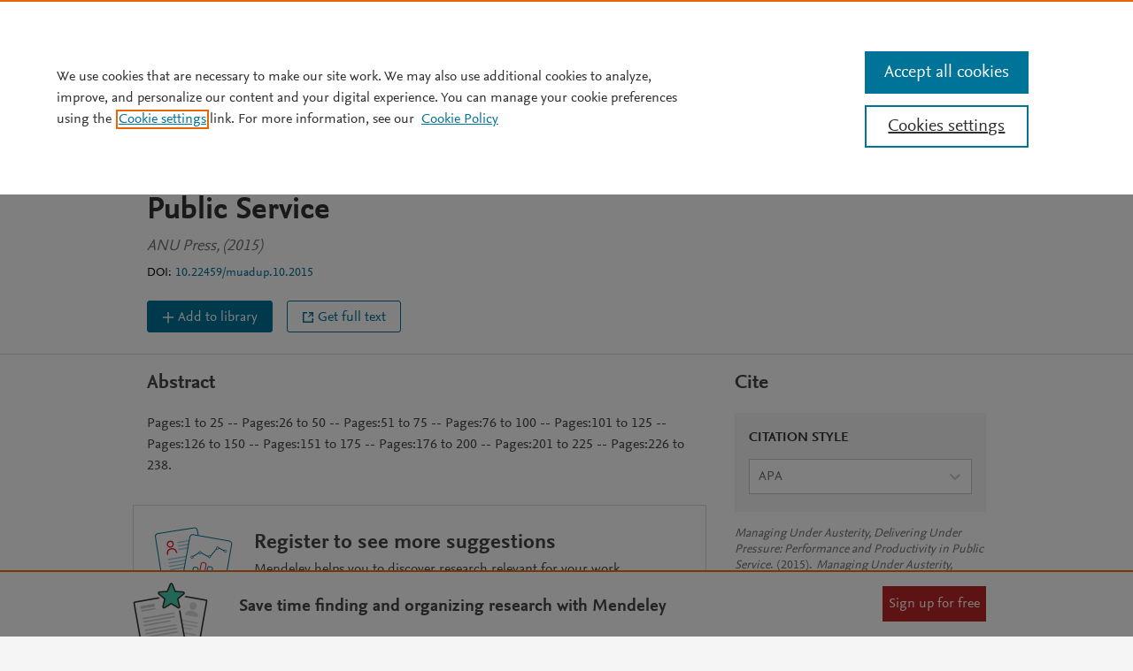

--- FILE ---
content_type: text/html; charset=utf-8
request_url: https://www.mendeley.com/catalogue/28e5fc29-e8a1-3b8b-a7b8-d2ce3e33c2cc/
body_size: 11066
content:
<!DOCTYPE html>
<html lang="en-GB">
  <head>
    <meta charset="utf-8">
    <meta name="viewport" content="width=device-width, initial-scale=1">

      <title>Managing Under Austerity, Deliver... preview & related info | Mendeley</title>

    
    <meta name="apple-mobile-web-app-title" content="Mendeley.com">
    <meta name="application-name" content="Mendeley.com">
    <meta name="msapplication-TileColor" content="#b91d47">
    <meta name="msapplication-TileImage" content="/images/touch-icons/mstile-144x144.png">
    <meta name="theme-color" content="#ffffff">
    <meta name="tdm-reservation" content="1" />
    <meta name="tdm-policy" content="https://www.elsevier.com/tdm/tdmrep-policy.json" />
    
		
    <meta name="robots" content="NOINDEX,FOLLOW,NOARCHIVE,NOODP,NOYDIR" />
    <meta name="description" content="(2015). Managing Under Austerity, Delivering Under Pressure: Performance and Productivity in Public Service. Pages:1 to 25 -- Pages:26 to 50 -- Pages:51 to 75 -- Pages:76 to 100 -- Pages:101 to 125 -- Pages:126 to 150 -- Pages:151 to 175 -- Pages:176 to 200 -- Pages:201 to 225 -- Pages:226 to 238." />
    

    <meta name="dc.format" content="text/html" />
    <meta name="dc.title" content="Managing Under Austerity, Delivering Under Pressure: Performance and Productivity in Public Service" />
    <meta name="dc.date" content="2015" />
    
    <meta name="dc.identifier" content="10.22459/muadup.10.2015" />
    <meta name="dc.issn" content="undefined" />

    <meta name="prism.publicationName" content="Managing Under Austerity, Delivering Under Pressure: Performance and Productivity in Public Service" />
    <meta name="prism.publicationDate" content="2015" />
    <meta name="prism.volume" content="" />
    <meta name="prism.number" content="" />
    <meta name="prism.issn" content="undefined" />
    <meta name="prism.startingPage" content="undefined" />
    <meta name="prism.endingPage" content="undefined" />

    <meta name="twitter:title" content="Managing Under Austerity, Delivering Under Pressure: Performance and Productivity in Public Service" />
    <meta name="twitter:description" content="(2015). Managing Under Austerity, Delivering Under Pressure: Performance and Productivity in Public Service. Pages:1 to 25 -- Pages:26 to 50 -- Pages:51 to 75 -- Pages:76 to 100 -- Pages:101 to 125..." />
    <meta name="twitter:url" content="https://www.mendeley.com/catalogue/28e5fc29-e8a1-3b8b-a7b8-d2ce3e33c2cc/" />
    <meta name="twitter:card" content="summary" />
    <meta name="twitter:site" content="@mendeley_com" />
    <meta name="twitter:creator" content="@mendeley_com" />

    <meta property="fb:app_id" content="10150110947375580" />
    <meta property="og:title" content="Managing Under Austerity, Delivering Under Pressure: Performance and Productivity in Public Service" />
    <meta property="og:description" content="(2015). Managing Under Austerity, Delivering Under Pressure: Performance and Productivity in Public Service. Pages:1 to 25 -- Pages:26 to 50 -- Pages:51 to 75 -- Pages:76 to 100 -- Pages:101 to 125..." />
    <meta property="og:url" content="https://www.mendeley.com/catalogue/28e5fc29-e8a1-3b8b-a7b8-d2ce3e33c2cc/" />
    <meta property="og:type" content="article" />
    <meta property="og:site_name" content="Mendeley" />

    <meta name="citation_title" content="Managing Under Austerity, Delivering Under Pressure: Performance and Productivity in Public Service" />
    
    <meta name="citation_publication_date" content="2015" />
    <meta name="citation_volume" content="" />
    <meta name="citation_issue" content="" />
    <meta name="citation_firstpage" content="undefined" />
    <meta name="citation_lastpage" content="undefined" />
  
		
		<style data-styled="kvZdiC bcobNG eMIxhy fkQLCK herxIt fzvlEX GvTdT lehzwS dCmZeQ kfGEkw jESaab jNcmTG dQytDj hvrvY kYTCTG kyIWZX cVtBDV VHGdy eMkDP eZVXaX jAUJdf isMLSc jzCaGI hxUoxW TaRhM bENAWY dVHXJN hLZxXK fzXKQD fIXuuZ Hfcwi eMzKUU fgBNxd dCbxEN bCggdS cMTriW iCLtlN hzLMFq dOkPxb cJcQhf gAPKnC hUcrbm hTgjem bVtEwz" data-styled-version="4.1.3">
/* sc-component-id: Button__PrimaryButton-sklif3-1 */
.eMzKUU{box-sizing:border-box;border:none;cursor:pointer;display:inline-block;font-family:inherit;margin:0;line-height:1;-webkit-text-decoration:none;text-decoration:none;background:#007398;color:white;font-size:1.000rem;padding:0.5rem;} .eMzKUU:active{outline:0;} .eMzKUU .Button__Text-sklif3-0{margin-left:0;margin-right:0;} .eMzKUU:hover{background:#e9711c;color:white;} .eMzKUU .Icon-ykvewd-0:before{color:white;}
/* sc-component-id: WithTooltip__TooltipStyles-lryjds-0 */
.gAPKnC{position:relative;}
/* sc-component-id: Link-eax1oe-0 */
.kfGEkw{color:#007398;cursor:pointer;font-size:0.889rem;line-height:1;-webkit-text-decoration:none;text-decoration:none;} .kfGEkw:hover{-webkit-text-decoration:underline;text-decoration:underline;}
/* sc-component-id: TextHolder__TextAdjuster-r37uvv-0 */
.isMLSc{padding-top:0;}
/* sc-component-id: IconHolder__IconAdjuster-s46lsah-0 */
.jAUJdf{display:-webkit-inline-box;display:-webkit-inline-flex;display:-ms-inline-flexbox;display:inline-flex;padding-top:0;padding-left:0.25rem;padding-right:0.25rem;} .jAUJdf:first-child{padding-left:0;} .jAUJdf:last-child{padding-right:0;} .jAUJdf svg *{vector-effect:non-scaling-stroke;}
/* sc-component-id: TitlePage-wu5tuy-0 */
.GvTdT{margin-top:0.375rem;margin-bottom:0.375rem;color:#323232;font-family:NexusSans;font-size:2.25rem;font-weight:700;line-height:1.25;} .GvTdT a{color:#323232;-webkit-text-decoration:none;text-decoration:none;} .GvTdT a:hover{color:#e9711c;}
/* sc-component-id: WithTooltip__Wrapper-sc-1dvch6k-0 */
.hvrvY{display:inline-block;position:relative;} .hvrvY .align-right{right:0;} .hvrvY .align-center-from-left{left:50%;} .hvrvY .align-center-from-right{right:50%;} .hvrvY .align-left{left:0;} .hvrvY .show-tooltip{display:block;} .hvrvY .hide-tooltip{display:none;} .hvrvY .arrow-left:before{-webkit-transform:rotate(270deg);-ms-transform:rotate(270deg);transform:rotate(270deg);left:0 !important;} .hvrvY .arrow-left:after{-webkit-transform:rotate(270deg);-ms-transform:rotate(270deg);transform:rotate(270deg);left:0 !important;} .hvrvY .content-slot{padding:1rem !important;} .hvrvY > .secondary{margin-right:0;}
/* sc-component-id: Stats__ItemStat-qeub37-0 */
.kYTCTG{display:inline-block;line-height:1;} .kYTCTG data{color:#737373;display:block;font-size:2.027rem;} .kYTCTG span{color:#737373;display:block;font-size:1.000rem;}
/* sc-component-id: Stats__StatsWrap-qeub37-1 */
.jNcmTG{text-align:center;} .jNcmTG > *{margin-bottom:1rem;} .jNcmTG > *:last-child{margin-bottom:0;}
/* sc-component-id: Stats__NoStat-qeub37-2 */
.dQytDj{display:inline-block;} .dQytDj data{color:#737373;}
/* sc-component-id: document-id__StyledDocumentId-sc-16clow0-0 */
.dCmZeQ{font-family:NexusSans;color:#000000;font-size:0.889rem;margin:0.75rem 0 1.5rem 0;}
/* sc-component-id: DocumentHeader__TeaserContent-sc-1v49xzf-0 */
.herxIt{display:inline-block;width:100%;} .herxIt .TitlePrimary-sc-1uwrjby-0{margin-bottom:0.375rem;max-width:75ch;}
/* sc-component-id: DocumentHeader__StyledTeaser-sc-1v49xzf-1 */
.fkQLCK{display:inline-block;width:100%;vertical-align:top;}
/* sc-component-id: DocumentHeader__Info-sc-1v49xzf-2 */
.fzvlEX{display:inline-block;width:100%;} @media only screen and (min-width:768px){.fzvlEX{margin-right:1.5rem;width:calc(100% - (15rem + 0.5rem));}}
/* sc-component-id: DocumentHeader__StyledMetadata-sc-1v49xzf-5 */
.lehzwS{color:#737373;font-size:0.889rem;font-style:italic;line-height:1.25;font-family:NexusSans;font-size:calc(1rem + 0.125rem);line-height:1.25;}
/* sc-component-id: DocumentHeader__StyledStats-sc-1v49xzf-7 */
.jESaab{display:inline-block;vertical-align:top;width:23%;} @media only screen and (min-width:480px) and (max-width:767px){.jESaab{line-height:1.25;margin-top:0.5rem;text-align:left;width:100%;}.jESaab data{color:#737373;text-align:center;display:block;font-size:1.424rem;}.jESaab span{color:#737373;display:block;font-size:1.000rem;}.jESaab data{margin-right:0.25rem;}} .jESaab > div:first-child{padding-right:1.5rem;} .jESaab > div:last-child{border-left:1px solid #DCDCDC;padding-left:1.5rem;} @media only screen and (max-width:479px){.jESaab{width:auto;}}
/* sc-component-id: document-metadata-type__StyledDocumentMetadataType-sc-1kmejq0-0 */
.eMIxhy{color:#737373;font-size:0.790rem;font-weight:bold;line-height:1;text-transform:uppercase;}
/* sc-component-id: publication-actions__PublicationActions-sc-1y9n3r2-0 */
.cVtBDV{line-height:2rem;display:-webkit-box;display:-webkit-flex;display:-ms-flexbox;display:flex;-webkit-flex-wrap:wrap;-ms-flex-wrap:wrap;flex-wrap:wrap;} .cVtBDV > * + *{margin-left:1rem;}
/* sc-component-id: header__StyledHeadline-geeudn-1 */
.bcobNG{padding:1rem 1rem 0;background:white;border-bottom:1px solid #DCDCDC;} @media only screen and (min-width:768px){.bcobNG{padding:1.5rem;}}
/* sc-component-id: card__StyledTitle-dzzdii-0 */
.TaRhM{font-weight:bold;font-size:1.425rem;display:inline-block;}
/* sc-component-id: card__Container-dzzdii-1 */
.hxUoxW .tooltip__StyledTooltip-l6zndt-0{padding-top:0.3rem;float:right;} .hxUoxW .tooltip__StyledTooltip-l6zndt-0 > div > div{width:14rem;}
/* sc-component-id: bar-metrics__BarChartContainerStyles-dohge1-0 */
.hUcrbm{margin-left:-1rem;}
/* sc-component-id: bar-metrics__BarChartStyles-dohge1-1 */
.hTgjem p{color:#737373;margin-bottom:0;font-size:0.875rem;} .hTgjem p.role-percentage{color:#323232;font-size:1rem;margin-top:-0.375rem;} .hTgjem .column:nth-child(2n) p{margin-bottom:1.25rem;} .hTgjem .bar-parent{width:100%;height:0.5rem;background-color:white;position:relative;} .hTgjem .bar-child{height:100%;background-color:#45d0b2;position:absolute;left:0;}
/* sc-component-id: bar-metrics__RoleLabel-dohge1-2 */
.bVtEwz{margin-top:0.125rem;}
/* sc-component-id: sign-up__StyledButton-fe383p-0 */
.Hfcwi{background:#FFFFFF;border:1px solid #007398;color:#007398;} .Hfcwi:hover{-webkit-text-decoration:none;text-decoration:none;background-color:#FFFFFF;color:#005c79;border:1px solid #005c79;} @media only screen and (max-width:480px){.Hfcwi{width:100%;}}
/* sc-component-id: sign-in-link__StyledLink-y5ndeo-0 */
.fIXuuZ{color:#007398;cursor:pointer;font-size:0.889rem;line-height:1;-webkit-text-decoration:none;text-decoration:none;} .fIXuuZ:hover{-webkit-text-decoration:underline;text-decoration:underline;} .fIXuuZ:hover{-webkit-text-decoration:none;text-decoration:none;color:#e9711c;}
/* sc-component-id: promo-card__StyledPromoCard-sc-1w6ob5n-0 */
.bENAWY{position:relative;overflow:hidden;border:1px solid #DCDCDC;} @media only screen and (max-width:480px){.bENAWY{text-align:center;}} @media only screen and (max-width:768px){.bENAWY{border:0;border-top:2px solid #EBEBEB;}} .bENAWY .call-to-action{margin-bottom:1rem;} .bENAWY .description{margin-bottom:0.5rem;} .bENAWY .title{margin-bottom:0.025rem;font-weight:bold;} @media only screen and (max-width:480px){.bENAWY .title{font-size:1.424rem;}} .bENAWY .image{position:relative;-webkit-align-self:flex-start;-ms-flex-item-align:start;align-self:flex-start;margin-right:1.5rem;}
/* sc-component-id: promo-card__StyledSection-sc-1w6ob5n-2 */
.dVHXJN{display:-webkit-box;display:-webkit-flex;display:-ms-flexbox;display:flex;-webkit-flex-flow:row;-ms-flex-flow:row;flex-flow:row;margin:0.5rem;} @media only screen and (max-width:480px){.dVHXJN{display:inline-block;}}
/* sc-component-id: promo-card__StyledContent-sc-1w6ob5n-3 */
.hLZxXK{-webkit-flex:1 100%;-ms-flex:1 100%;flex:1 100%;max-width:75ch;}
/* sc-component-id: cite-box__Citation-sc-1ts84r9-0 */
.hzLMFq{font-size:0.875rem;margin-top:1rem;line-height:1.33;color:#737373;word-break:break-word;}
/* sc-component-id: cite-box__DropdownContainer-sc-1ts84r9-1 */
.bCggdS{background-color:#F5F5F5;height:7rem;padding:1rem 1rem 0px 1rem;}
/* sc-component-id: cite-box__CiteBoxTitle-sc-1ts84r9-2 */
.cMTriW{color:#323232;font-weight:bold;font-size:1.000rem;margin-bottom:0.75rem;}
/* sc-component-id: cite-box__CiteBoxWrapper-sc-1ts84r9-3 */
.dCbxEN{height:auto;}
/* sc-component-id: cite-box__StyledSelect-sc-1ts84r9-4 */
.iCLtlN{font-family:NexusSans;} .iCLtlN:focus{outline:none;} .iCLtlN .css-1aya2g8{height:2.5rem;background-color:#FFFFFF;border-radius:0;} .iCLtlN .css-d8oujb{display:none;} .iCLtlN .css-va7pk8{color:#737373;} .iCLtlN .css-2o5izw{height:2.5rem;font-family:NexusSans;border-color:#737373;outline-color:#737373;color:#737373;box-shadow:none;border-radius:0;} .iCLtlN .css-2o5izw:hover{outline-color:#737373;color:#737373;border-color:#737373;box-shadow:none;border-radius:0;} .iCLtlN .css-11unzgr *{height:2.5rem;background-color:#FFFFFF;color:#737373;} .iCLtlN .css-11unzgr *:hover{background-color:white;color:#007398;cursor:pointer;}
/* sc-component-id: cite-box__StyledCard-sc-1ts84r9-5 */
.fgBNxd{border-top:0;}
/* sc-component-id: body__StyledRow-sc-1llytb0-0 */
.jzCaGI .cited-by__StyledCitedBy-sc-1ao5m4g-0 ~ .promo-card__StyledPromoCard-sc-1w6ob5n-0{margin-top:1rem;}
/* sc-component-id: catalogue__StyledDocument-sc-1uiwa8t-0 */
.kvZdiC{background:white;border-top:1px solid #F5F5F5;padding-bottom:6.75rem;}
/* sc-component-id: header__CustomButton-geeudn-0 */
.VHGdy{margin-bottom:1rem;margin-left:0;margin-right:1rem;} .VHGdy.secondary:hover{color:#323232 !important;-webkit-text-decoration:none;text-decoration:none;} .VHGdy.secondary:last-child{margin-right:0;} @media only screen and (min-width:768px){.VHGdy{margin-bottom:0;}}
/* sc-component-id: WithTooltip__ToolTipContainer-sc-1dvch6k-1 */
.kyIWZX{font-size:1.000rem;line-height:1.25rem;background-color:#EBEBEB;border-bottom:2px solid #e9711c;bottom:130%;color:#323232;display:block;margin-bottom:0.5rem;padding:0.25rem 1rem;position:absolute;text-align:left;width:15rem;z-index:1000;width:15rem !important;} .kyIWZX:before,.kyIWZX:after{border-left:14px solid transparent;content:'';height:0;position:absolute;right:0;width:0;} .kyIWZX:before{border-top:14px solid #e9711c;bottom:-14px;} .kyIWZX:after{border-top:14px solid #EBEBEB;bottom:-11px;}
/* sc-component-id: component___Button-s1wr0daj-0 */
.eMkDP{color:#FFFFFF;background:#007398;border:1px solid #007398;box-shadow:none;outline:none;-webkit-text-decoration:none;text-decoration:none;padding:0;display:-webkit-inline-box;display:-webkit-inline-flex;display:-ms-inline-flexbox;display:inline-flex;-webkit-align-items:center;-webkit-box-align:center;-ms-flex-align:center;align-items:center;-webkit-box-pack:center;-webkit-justify-content:center;-ms-flex-pack:center;justify-content:center;cursor:pointer;height:2.25rem;padding-left:1.25rem;padding-right:1.25rem;border-radius:3px;line-height:1;-webkit-align-items:center;-webkit-box-align:center;-ms-flex-align:center;align-items:center;font-family:NexusSans,Arial,sans-serif;padding-top:0.1rem;font-size:1.000rem;} .eMkDP.hasIcon{padding-left:1rem;padding-right:1rem;} .eMkDP:active{background:#005c79;border:1px solid #005c79;} .eMkDP:hover{background:#005c79;border:1px solid #005c79;} .eMkDP:focus{box-shadow:0px 0px 6px 0px #338fac;}.eZVXaX{color:#FFFFFF;background:#007398;border:1px solid #007398;box-shadow:none;outline:none;-webkit-text-decoration:none;text-decoration:none;color:#007398;background:#FFFFFF;border:1px solid #007398;padding:0;display:-webkit-inline-box;display:-webkit-inline-flex;display:-ms-inline-flexbox;display:inline-flex;-webkit-align-items:center;-webkit-box-align:center;-ms-flex-align:center;align-items:center;-webkit-box-pack:center;-webkit-justify-content:center;-ms-flex-pack:center;justify-content:center;cursor:pointer;height:2.25rem;padding-left:1.25rem;padding-right:1.25rem;border-radius:3px;line-height:1;-webkit-align-items:center;-webkit-box-align:center;-ms-flex-align:center;align-items:center;font-family:NexusSans,Arial,sans-serif;padding-top:0.1rem;font-size:1.000rem;} .eZVXaX.hasIcon{padding-left:1rem;padding-right:1rem;} .eZVXaX:active{background:#005c79;border:1px solid #005c79;color:#005c79;background:#FFFFFF;border:1px solid #737373;} .eZVXaX:hover{background:#005c79;border:1px solid #005c79;color:#005c79;background:#FFFFFF;border:1px solid #737373;} .eZVXaX:focus{box-shadow:0px 0px 6px 0px #338fac;color:#007398;background:#FFFFFF;border:1px solid #007398;}</style>

    
    <link rel="shortcut icon" href="//static.mendeley.com/mendeley-weblet-article/build/455
/images/favicon.ico">
    <link rel="apple-touch-icon" sizes="57x57" href="//static.mendeley.com/mendeley-weblet-article/build/455
/images/touch-icons/apple-touch-icon-57x57.png">
    <link rel="apple-touch-icon" sizes="60x60" href="//static.mendeley.com/mendeley-weblet-article/build/455
/images/touch-icons/apple-touch-icon-60x60.png">
    <link rel="apple-touch-icon" sizes="72x72" href="//static.mendeley.com/mendeley-weblet-article/build/455
/images/touch-icons/apple-touch-icon-72x72.png">
    <link rel="apple-touch-icon" sizes="76x76" href="//static.mendeley.com/mendeley-weblet-article/build/455
/images/touch-icons/apple-touch-icon-76x76.png">
    <link rel="apple-touch-icon" sizes="114x114" href="//static.mendeley.com/mendeley-weblet-article/build/455
/images/touch-icons/apple-touch-icon-114x114.png">
    <link rel="apple-touch-icon" sizes="120x120" href="//static.mendeley.com/mendeley-weblet-article/build/455
/images/touch-icons/apple-touch-icon-120x120.png">
    <link rel="apple-touch-icon" sizes="144x144" href="//static.mendeley.com/mendeley-weblet-article/build/455
/images/touch-icons/apple-touch-icon-144x144.png">
    <link rel="apple-touch-icon" sizes="152x152" href="//static.mendeley.com/mendeley-weblet-article/build/455
/images/touch-icons/apple-touch-icon-152x152.png">
    <link rel="apple-touch-icon" sizes="180x180" href="//static.mendeley.com/mendeley-weblet-article/build/455
/images/touch-icons/apple-touch-icon-180x180.png">
    <link rel="icon" type="image/png" href="//static.mendeley.com/mendeley-weblet-article/build/455
/images/favicon-32x32.png" sizes="32x32">
    <link rel="icon" type="image/png" href="//static.mendeley.com/mendeley-weblet-article/build/455
/images/favicon-194x194.png" sizes="194x194">
    <link rel="icon" type="image/png" href="//static.mendeley.com/mendeley-weblet-article/build/455
/images/favicon-96x96.png" sizes="96x96">
    <link rel="icon" type="image/png" href="//static.mendeley.com/mendeley-weblet-article/build/455
/images/favicon-16x16.png" sizes="16x16">
    <link rel="icon" type="image/png" href="//static.mendeley.com/mendeley-weblet-article/build/455
/images/touch-icons/android-chrome-192x192.png" sizes="192x192">
    <link rel="mask-icon" href="//static.mendeley.com/mendeley-weblet-article/build/455
/images/safari-pinned-tab.svg" color="#5bbad5">
    <link rel="preconnect" href="//dpm.demdex.net">
    <link rel="preconnect" href="//fast.elsevierlimited.demdex.net">
    <link rel="preconnect" href="//elsevierlimited.demdex.net">
    <link rel="preconnect" href="//cm.everesttech.net">
    <link rel="preconnect" href="//elsevierlimited.tt.omtrdc.net">
    <link rel="preconnect" href="//elsevierlimited.sc.omtrdc.net">
    <link rel="dns-prefetch" href="//dpm.demdex.net">
    <link rel="dns-prefetch" href="//fast.elsevierlimited.demdex.net">
    <link rel="dns-prefetch" href="//elsevierlimited.demdex.net">
    <link rel="dns-prefetch" href="//cm.everesttech.net">
    <link rel="dns-prefetch" href="//elsevierlimited.tt.omtrdc.net">
    <link rel="dns-prefetch" href="//elsevierlimited.sc.omtrdc.net">

      
      <link rel="stylesheet" href="//static.mendeley.com/mendeley-weblet-article/build/455
/css/masterbrand.css">
      <link rel="stylesheet" href="//static.mendeley.com/mendeley-weblet-article/build/455
/css/lightbox.css">
    <!-- OneTrust Cookies Consent Notice start -->
    <script src="//static.mendeley.com/mendeley-weblet-article/build/455
/js/one-trust-cookie-settings.js"></script>
    <style>
      #ot-sdk-btn.ot-sdk-show-settings {
        font-weight: 700 !important;
        background: none !important;
        border:none !important;
        color: inherit !important;
        font-size: inherit !important;
        padding: 0 !important;
      }
      #ot-sdk-btn.ot-sdk-show-settings:hover {
        text-decoration:underline;
      }
    </style>
    <!-- OneTrust Cookies Consent Notice end -->

    <!-- HTML5 shim and Respond.js for IE8 support of HTML5 elements and media queries (Do not modify the order) -->
    <!--[if lt IE 9]>
      <script src="//cdnjs.cloudflare.com/ajax/libs/jquery/1.11.1/jquery.min.js"></script>
      <script src="//html5base.googlecode.com/svn-history/r38/trunk/js/selectivizr-1.0.3b.js"></script>
      <script src="//cdnjs.cloudflare.com/ajax/libs/html5shiv/3.7.2/html5shiv.min.js"></script>
      <script src="//cdnjs.cloudflare.com/ajax/libs/es5-shim/4.0.3/es5-shim.min.js"></script>
      <script src="//cdnjs.cloudflare.com/ajax/libs/respond.js/1.4.2/respond.min.js"></script>
    <![endif]-->

    <!--[if (gte IE 9) | (!IE)]><!-->
      <script src="//cdnjs.cloudflare.com/ajax/libs/jquery/2.1.1/jquery.min.js"></script>
    <!--<![endif]-->

    <!--[if lt IE 10]>
     <script src="//cdnjs.cloudflare.com/ajax/libs/jquery-placeholder/2.0.8/jquery.placeholder.min.js"></script>
    <![endif]-->
	  <script type="text/javascript" src="//assets.adobedtm.com/4a848ae9611a/aa520520f55b/launch-62fcbdf8991d.min.js" data-enable-onetrust="true" async></script>
	  <script type="text/javascript">
	    var articlePageData = {"page":{"businessUnit":"els:rp:st","language":"en","loadTime":"43","loadTimestamp":1769538475707,"name":"papers:individual-entry","productName":"md","environment":"prod","noTracking":"false","testId":"md:seo-experiment-08-2018:1","type":"CP-CA","productAppVersion":"weblet-article 2.0.0"},"visitor":{"userId":"","accountId":"","accountName":"","accessType":"md:guest","ipAddress":"3.17.143.155"},"content":[{"id":"md:article:id:10.22459/muadup.10.2015","type":"md:article:scope-full","format":"mime-html","title":"Managing Under Austerity, Delivering Under Pressure: Performance and Productivity in Public Service","detail":"md:article:has_pdf:no:supported_by_getftr:no:institution_btn_displayed:no:entitled:no:entitled_from_getftr:no:pdf_version:N/A:readers:45:citations:N/A:publication_year:2015:suggested:no:cited_by:no:images:no:referenced_by:no"}]};
	    document.addEventListener("DOMContentLoaded", function() {
	      var returnValue = '';
	      if (typeof(performance) !== 'undefined' && typeof(performance.timing) == 'object') {
	        var timing = performance.timing;
	        var startTime = timing.redirectStart || timing.fetchStart || timing.requestStart;
	        var endTime = timing.domContentLoadedEventEnd || timing.domInteractive || timing.domComplete || timing.loadEventComplete;
	        if (startTime && endTime && startTime < endTime) returnValue = endTime - startTime;
	      }
	      articlePageData.page.loadTime = returnValue.toString();
	    });
	  </script>
	    </head>

  <body ontouchstart>
      
<!-- mendeley-weblet-header-partial start inline-var Mendeley.auth -->
<script>self.Mendeley = self.Mendeley || {}; Mendeley.auth = {"ok":false};</script>
<!-- mendeley-weblet-header-partial end inline-var Mendeley.auth -->

<!-- mendeley-weblet-header-partial start inline-var Mendeley.config -->
<script>self.Mendeley = self.Mendeley || {}; Mendeley.config = {"environment":"production"};</script>
<!-- mendeley-weblet-header-partial end inline-var Mendeley.config -->

<!-- mendeley-weblet-header-partial start inline-var Mendeley.user -->
<script>self.Mendeley = self.Mendeley || {}; Mendeley.user = {"ipAddress":"10.154.229.60"};</script>
<!-- mendeley-weblet-header-partial end inline-var Mendeley.user -->

<!-- mendeley-weblet-header-partial start inline-var Mendeley.instGroups -->
<script>self.Mendeley = self.Mendeley || {}; Mendeley.instGroups = false;</script>
<!-- mendeley-weblet-header-partial end inline-var Mendeley.instGroups -->

<!-- mendeley-weblet-header-partial start static-html common.body-header.a838707a.html -->
<link rel="stylesheet" href="https://static.mendeley.com/md-stitch/releases/live/404.body.c71cd879.css"><link rel="stylesheet" href="https://static.mendeley.com/md-stitch/releases/live/common.body-header.b86865fe.css"><script type="module" src="https://static.mendeley.com/md-stitch/releases/live/common.body-footer.c58113aa.js"></script><div id="md-weblet-stitch-header" style="display:contents"></div><script defer="" type="module" src="https://static.mendeley.com/md-stitch/releases/live/common.body-header.b3ec738d.js"></script>
<!-- mendeley-weblet-header-partial end static-html common.body-header.a838707a.html -->

		<div id="root"><main class="document catalogue__StyledDocument-sc-1uiwa8t-0 kvZdiC" id="main-content"><div class="document-header"><div class="header__StyledHeadline-geeudn-1 bcobNG"><div class="with-container"><div class="column"><span class="document-metadata-type__StyledDocumentMetadataType-sc-1kmejq0-0 eMIxhy">Book</span><div><div class="DocumentHeader__StyledTeaser-sc-1v49xzf-1 fkQLCK"><div class="DocumentHeader__TeaserContent-sc-1v49xzf-0 herxIt"><div class="DocumentHeader__Info-sc-1v49xzf-2 fzvlEX"><h1 class="TitlePage-wu5tuy-0 GvTdT">Managing Under Austerity, Delivering Under Pressure: Performance and Productivity in Public Service</h1><div class="Metadata-cxoabb-0 DocumentHeader__StyledMetadata-sc-1v49xzf-5 lehzwS"><div data-document-source="main"><div data-document-source="source">ANU Press, (2015)</div></div></div><div class="document-id__StyledDocumentId-sc-16clow0-0 dCmZeQ">DOI:<!-- --> <!-- --> <a href="https://dx.doi.org/10.22459/muadup.10.2015" data-name="doi" target="_blank" class="Link-eax1oe-0 kfGEkw">10.22459/muadup.10.2015</a></div></div><div aria-label="stats metrics" class="DocumentHeader__StyledStats-sc-1v49xzf-7 jESaab Stats__StatsWrap-qeub37-1 jNcmTG"><div value="N/A" label="Citations" class="Stats__NoStat-qeub37-2 dQytDj WithTooltip__Wrapper-sc-1dvch6k-0 hvrvY"><div tabindex="0" aria-label="Citations = N/A" class="Stats__ItemStat-qeub37-0 kYTCTG"><data data-name="stat-data" value="N/A">N/A</data><span data-name="stat-label">Citations</span></div><div class="Tooltip-hopxou-0 hide-tooltip align-center-from-right arrow-right WithTooltip__ToolTipContainer-sc-1dvch6k-1 kyIWZX">Citations of this article</div></div><div value="45" label="Readers" class="WithTooltip__Wrapper-sc-1dvch6k-0 hvrvY"><div tabindex="0" aria-label="Readers = 45" class="Stats__ItemStat-qeub37-0 kYTCTG"><data data-name="stat-data" value="45">45</data><span data-name="stat-label">Readers</span></div><div class="Tooltip-hopxou-0 hide-tooltip align-center-from-right arrow-right WithTooltip__ToolTipContainer-sc-1dvch6k-1 kyIWZX">Mendeley users who have this article in their library.</div></div></div></div></div></div><div class="publication-actions__PublicationActions-sc-1y9n3r2-0 cVtBDV"><button data-name="save-reference" class="header__CustomButton-geeudn-0 VHGdy hasIcon component___Button-s1wr0daj-0 eMkDP"><span class="IconHolder__IconAdjuster-s46lsah-0 jAUJdf"><svg width="14px" height="14px" viewBox="0 0 16 16" version="1.1" xmlns="http://www.w3.org/2000/svg" role="img" alt=""><path d="M8,1 L8,15" fill="none" stroke="currentColor" vector-effect="non-scaling-stroke" stroke-width="1.4" shape-rendering="geometricPrecision"></path><path d="M1,8 L15,8" fill="none" stroke="currentColor" vector-effect="non-scaling-stroke" stroke-width="1.4" shape-rendering="geometricPrecision"></path></svg></span><span class="TextHolder__TextAdjuster-r37uvv-0 isMLSc">Add to library</span></button><a rel="noopener" data-name="open-full-text" href="//dx.doi.org/10.22459/muadup.10.2015" target="_blank" class="secondary header__CustomButton-geeudn-0 VHGdy hasIcon component___Button-s1wr0daj-0 eZVXaX"><span class="IconHolder__IconAdjuster-s46lsah-0 jAUJdf"><svg width="14px" height="14px" viewBox="0 0 16 16" version="1.1" xmlns="http://www.w3.org/2000/svg" role="img" alt=""><polyline points="6.8 2 2 2 2 14 14 14 14 9.2" fill="none" stroke="currentColor" vector-effect="non-scaling-stroke" stroke-width="1.4" shape-rendering="geometricPrecision"></polyline><polyline points="9 2 14 2 14 7" fill="none" stroke="currentColor" vector-effect="non-scaling-stroke" stroke-width="1.4" shape-rendering="geometricPrecision"></polyline><path d="M13.5,2.5 L8.5,7.5" fill="none" stroke="currentColor" vector-effect="non-scaling-stroke" stroke-width="1.4" shape-rendering="geometricPrecision"></path></svg></span><span class="TextHolder__TextAdjuster-r37uvv-0 isMLSc"> Get full text</span></a></div></div></div></div></div><div class="with-container body"><div class="row body__StyledRow-sc-1llytb0-0 jzCaGI"><div class="column d-2-3"><div class="card    card__Container-dzzdii-1 hxUoxW"><h4 data-name="abstract-title" id="abstract-title" class="card__StyledTitle-dzzdii-0 TaRhM">Abstract</h4><p data-name="content"><span style="display:block">Pages:1 to 25 -- Pages:26 to 50 -- Pages:51 to 75 -- Pages:76 to 100 -- Pages:101 to 125 -- Pages:126 to 150 -- Pages:151 to 175 -- Pages:176 to 200 -- Pages:201 to 225 -- Pages:226 to 238.</span></p></div><div class="card promo promo-card__StyledPromoCard-sc-1w6ob5n-0 bENAWY   card__Container-dzzdii-1 hxUoxW"><section class="promo-card__StyledSection-sc-1w6ob5n-2 dVHXJN"><img class="image" src="/catalogue/assets/images/promo-icon.svg" alt=""/><div class="promo-card__StyledContent-sc-1w6ob5n-3 hLZxXK"><h3 class="title" data-name="promo-card-title">Register to see more suggestions</h3><p class="description promo-card__StyledDescription-sc-1w6ob5n-1 fzXKQD">Mendeley helps you to discover research relevant for your work.</p><div class="call-to-action">Already have an account?<!-- --> <a href="/sign/in/?routeTo=https://www.mendeley.com/catalogue/28e5fc29-e8a1-3b8b-a7b8-d2ce3e33c2cc/" data-name="sign-in-link" class="Link-eax1oe-0 sign-in-link__StyledLink-y5ndeo-0 fIXuuZ">Sign in</a></div><a data-name="sign-up" href="/join/?routeTo=https://www.mendeley.com/catalogue/28e5fc29-e8a1-3b8b-a7b8-d2ce3e33c2cc/" target="_self" class="sign-up__StyledButton-fe383p-0 Hfcwi Button__PrimaryButton-sklif3-1 eMzKUU">Sign up for free</a></div></section></div></div><div class="column d-1-3"><div class="card cite-box__StyledCard-sc-1ts84r9-5 fgBNxd   card__Container-dzzdii-1 hxUoxW"><h4 data-name="cite-title" id="cite-title" class="card__StyledTitle-dzzdii-0 TaRhM">Cite</h4><div class="cite-box__CiteBoxWrapper-sc-1ts84r9-3 dCbxEN"><div class="cite-box__DropdownContainer-sc-1ts84r9-1 bCggdS"><p class="cite-box__CiteBoxTitle-sc-1ts84r9-2 cMTriW">CITATION STYLE</p><div class="css-10nd86i cite-box__StyledSelect-sc-1ts84r9-4 iCLtlN"><div class="css-1aya2g8"><div class="css-1rtrksz"><div class="css-va7pk8">APA</div><input id="react-select-citeBox-input" readonly="" tabindex="0" value="" class="css-14uuagi"/></div><div class="css-1wy0on6"><span class="css-d8oujb"></span><div aria-hidden="true" class="css-1ep9fjw"><svg height="20" width="20" viewBox="0 0 20 20" aria-hidden="true" focusable="false" class="css-19bqh2r"><path d="M4.516 7.548c0.436-0.446 1.043-0.481 1.576 0l3.908 3.747 3.908-3.747c0.533-0.481 1.141-0.446 1.574 0 0.436 0.445 0.408 1.197 0 1.615-0.406 0.418-4.695 4.502-4.695 4.502-0.217 0.223-0.502 0.335-0.787 0.335s-0.57-0.112-0.789-0.335c0 0-4.287-4.084-4.695-4.502s-0.436-1.17 0-1.615z"></path></svg></div></div></div></div></div><p data-name="citation" class="cite-box__Citation-sc-1ts84r9-0 hzLMFq"><i>Managing Under Austerity, Delivering Under Pressure: Performance and Productivity in Public Service</i>. (2015). <i>Managing Under Austerity, Delivering Under Pressure: Performance and Productivity in Public Service</i>. ANU Press. https://doi.org/10.22459/muadup.10.2015</p></div></div><div class="card    card__Container-dzzdii-1 hxUoxW"><h4 data-name="readers&#x27; seniority-title" id="readers&#x27; seniority-title" class="card__StyledTitle-dzzdii-0 TaRhM">Readers&#x27; Seniority</h4><div class="tooltip__StyledTooltip-l6zndt-0 dOkPxb"><div class="tooltip__StyledWithTooltip-l6zndt-1 cJcQhf WithTooltip__TooltipStyles-lryjds-0 gAPKnC"><img class="image" src="/catalogue/assets/images/icon-question-mark.svg" alt="Tooltip"/></div></div><div id="bar-chart-container" class="bar-metrics__BarChartContainerStyles-dohge1-0 hUcrbm"><div class="bar-metrics__BarChartStyles-dohge1-1 hTgjem"><div class="column d-8-10"><div class="bar-parent"><span class="bar-child" style="width:82%"></span></div><p class="bar-metrics__RoleLabel-dohge1-2 bVtEwz">PhD / Post grad / Masters / Doc 18</p></div><div class="column d-2-10 text-right"><p class="role-percentage">82%</p></div></div><div class="bar-metrics__BarChartStyles-dohge1-1 hTgjem"><div class="column d-8-10"><div class="bar-parent"><span class="bar-child" style="width:9%"></span></div><p class="bar-metrics__RoleLabel-dohge1-2 bVtEwz">Lecturer / Post doc 2</p></div><div class="column d-2-10 text-right"><p class="role-percentage">9%</p></div></div><div class="bar-metrics__BarChartStyles-dohge1-1 hTgjem"><div class="column d-8-10"><div class="bar-parent"><span class="bar-child" style="width:9%"></span></div><p class="bar-metrics__RoleLabel-dohge1-2 bVtEwz">Researcher 2</p></div><div class="column d-2-10 text-right"><p class="role-percentage">9%</p></div></div></div></div><div class="card    card__Container-dzzdii-1 hxUoxW"><h4 data-name="readers&#x27; discipline-title" id="readers&#x27; discipline-title" class="card__StyledTitle-dzzdii-0 TaRhM">Readers&#x27; Discipline</h4><div class="tooltip__StyledTooltip-l6zndt-0 dOkPxb"><div class="tooltip__StyledWithTooltip-l6zndt-1 cJcQhf WithTooltip__TooltipStyles-lryjds-0 gAPKnC"><img class="image" src="/catalogue/assets/images/icon-question-mark.svg" alt="Tooltip"/></div></div><div id="bar-chart-container" class="bar-metrics__BarChartContainerStyles-dohge1-0 hUcrbm"><div class="bar-metrics__BarChartStyles-dohge1-1 hTgjem"><div class="column d-8-10"><div class="bar-parent"><span class="bar-child" style="width:42%"></span></div><p class="bar-metrics__RoleLabel-dohge1-2 bVtEwz">Business, Management and Accounting 8</p></div><div class="column d-2-10 text-right"><p class="role-percentage">42%</p></div></div><div class="bar-metrics__BarChartStyles-dohge1-1 hTgjem"><div class="column d-8-10"><div class="bar-parent"><span class="bar-child" style="width:32%"></span></div><p class="bar-metrics__RoleLabel-dohge1-2 bVtEwz">Social Sciences 6</p></div><div class="column d-2-10 text-right"><p class="role-percentage">32%</p></div></div><div class="bar-metrics__BarChartStyles-dohge1-1 hTgjem"><div class="column d-8-10"><div class="bar-parent"><span class="bar-child" style="width:16%"></span></div><p class="bar-metrics__RoleLabel-dohge1-2 bVtEwz">Economics, Econometrics and Finance 3</p></div><div class="column d-2-10 text-right"><p class="role-percentage">16%</p></div></div><div class="bar-metrics__BarChartStyles-dohge1-1 hTgjem"><div class="column d-8-10"><div class="bar-parent"><span class="bar-child" style="width:11%"></span></div><p class="bar-metrics__RoleLabel-dohge1-2 bVtEwz">Design 2</p></div><div class="column d-2-10 text-right"><p class="role-percentage">11%</p></div></div></div></div></div></div></div></main></div>

        
<!-- mendeley-weblet-header-partial start static-html common.body-footer.7685457d.html -->
<link rel="stylesheet" href="https://static.mendeley.com/md-stitch/releases/live/404.body.c71cd879.css"><link rel="stylesheet" href="https://static.mendeley.com/md-stitch/releases/live/common.body-footer.a8cb156b.css"><script type="module" src="https://static.mendeley.com/md-stitch/releases/live/common.body-footer.c58113aa.js"></script><div id="md-weblet-stitch-footer" style="display:contents"><footer class="svelte-13v4ky7"><section class="flex-row-container width-container footer-links-section svelte-13v4ky7"><div class="flex-item svelte-13v4ky7"><h2 class="footer-heading svelte-13v4ky7">Get Mendeley</h2> <ul class="footer-links-list svelte-13v4ky7"><li class="svelte-13v4ky7"><a href="/download-reference-manager/" class="svelte-13v4ky7">Mendeley for your desktop</a></li> <li class="svelte-13v4ky7"><a href="https://appsource.microsoft.com/en-us/product/office/wa104382081?tab=overview" target="_blank" rel="noopener" class="svelte-13v4ky7">Mendeley for
						Microsoft Word</a> <img src="https://static.mendeley.com/md-stitch/releases/live/up-right.b47d952b.svg" alt="Open in new tab" class="svelte-13v4ky7"></li> <li class="svelte-13v4ky7"><a href="https://chrome.google.com/webstore/detail/mendeley-importer/dagcmkpagjlhakfdhnbomgmjdpkdklff" target="_blank" rel="noopener" class="svelte-13v4ky7">Mendeley for your browser</a><img src="https://static.mendeley.com/md-stitch/releases/live/up-right.b47d952b.svg" alt="Open in new tab" class="svelte-13v4ky7"></li> <li class="svelte-13v4ky7"><a href="/pricing" class="svelte-13v4ky7">Pricing</a></li> <li class="svelte-13v4ky7"><a href="https://data.mendeley.com/" target="_blank" rel="noopener" class="svelte-13v4ky7">Datasets</a><img src="https://static.mendeley.com/md-stitch/releases/live/up-right.b47d952b.svg" alt="Open in new tab" class="svelte-13v4ky7"></li></ul></div> <div class="flex-item svelte-13v4ky7"><h2 class="footer-heading svelte-13v4ky7">Support</h2> <ul class="footer-links-list svelte-13v4ky7"><li class="svelte-13v4ky7"><a href="/guides" class="svelte-13v4ky7">Guides</a></li> <li class="svelte-13v4ky7"><a href="https://service.elsevier.com/app/home/supporthub/mendeley/" rel="noopener" target="_blank" class="svelte-13v4ky7">Support Center</a> <img src="https://static.mendeley.com/md-stitch/releases/live/up-right.b47d952b.svg" alt="Open in new tab" class="svelte-13v4ky7"></li> <li class="svelte-13v4ky7"><a href="/release-notes-reference-manager" class="svelte-13v4ky7">Release Notes</a></li> <li class="svelte-13v4ky7"><a href="http://dev.mendeley.com/" target="_blank" rel="noopener" class="svelte-13v4ky7">Developers</a><img src="https://static.mendeley.com/md-stitch/releases/live/up-right.b47d952b.svg" alt="Open in new tab" class="svelte-13v4ky7"></li> <li class="svelte-13v4ky7"><a href="https://www.howcanishareit.com/" target="_blank" rel="noopener" class="svelte-13v4ky7">Responsibility Sharing</a> <img src="https://static.mendeley.com/md-stitch/releases/live/up-right.b47d952b.svg" alt="Open in new tab" class="svelte-13v4ky7"></li></ul></div> <div class="flex-item svelte-13v4ky7"><h2 class="footer-heading svelte-13v4ky7">About Us</h2> <ul class="footer-links-list svelte-13v4ky7"><li class="svelte-13v4ky7"><a href="https://blog.mendeley.com/" target="_blank" rel="noopener" class="svelte-13v4ky7">Blog</a><img src="https://static.mendeley.com/md-stitch/releases/live/up-right.b47d952b.svg" alt="Open in new tab" class="svelte-13v4ky7"></li> <li class="svelte-13v4ky7"><a href="/advisor-community" class="svelte-13v4ky7">Advisor Community</a></li> <li class="svelte-13v4ky7"><a href="/accessibility" class="svelte-13v4ky7">Accessibility Statement</a></li> <li class="svelte-13v4ky7"><a href="https://www.elsevier.com/en-gb/about/policies-and-standards/responsible-ai-principles" target="_blank" rel="noopener" class="svelte-13v4ky7">AI Statement</a><img src="https://static.mendeley.com/md-stitch/releases/live/up-right.b47d952b.svg" alt="Open in new tab" class="svelte-13v4ky7"></li></ul></div></section> <hr class="svelte-13v4ky7"> <section class="width-container-second-footer svelte-13v4ky7"><div class="elsevier-logo svelte-13v4ky7"><a href="https://www.elsevier.com/" title="Elsevier" rel="noopener" target="_blank" class="svelte-13v4ky7"><img src="https://static.mendeley.com/md-stitch/releases/live/elsevier-white.2f34663f.svg" alt="Elsevier" height="80"></a></div> <div class="footer-copyright width-container svelte-13v4ky7"><ul class="second-footer-links-list svelte-13v4ky7"><li class="second-footer-link svelte-13v4ky7"><a href="/copyright/" class="svelte-13v4ky7">Copyright</a></li> <li class="second-footer-link svelte-13v4ky7"><a href="/terms/" class="svelte-13v4ky7">Terms of Use</a></li> <li class="second-footer-link right-icon svelte-13v4ky7"><a href="/privacy/" target="_blank" rel="noopener" class="svelte-13v4ky7">Privacy Policy</a><img src="https://static.mendeley.com/md-stitch/releases/live/up-right.b47d952b.svg" alt="Open in new tab" class="svelte-13v4ky7"></li></ul> <div class="footer-cookies-notice"><p class="svelte-13v4ky7">We use cookies to help provide and enhance our service and tailor content. By continuing you agree
					to the use of cookies.</p> <button class="footer-cookies-settings md-ot-cookie-link ot-sdk-show-settings svelte-13v4ky7">Cookies Settings</button></div> <p class="svelte-13v4ky7">All content on this site: Copyright ©
				2025
				Elsevier.com, its licensors, and contributors. All rights are reserved, including those for text and
				data mining, AI training, and similar technologies. For all open access content, the relevant licensing
				terms apply.</p></div> <div class="relx-logo svelte-13v4ky7"><a href="https://www.relx.com/" title="Go to RELX Group Homepage" rel="noopener" target="_blank" class="svelte-13v4ky7"><img src="https://static.mendeley.com/md-stitch/releases/live/relx.dda10e01.svg" alt="RELX Group™" height="20"></a></div></section></footer></div><script type="module" defer="" src="https://static.mendeley.com/md-stitch/releases/live/common.body-footer.d671cdd8.js"></script>
<!-- mendeley-weblet-header-partial end static-html common.body-footer.7685457d.html -->


        <style>
          .sticky-join-banner-padding {
            height: 74px;
          }
          .sticky-join-banner-padding.closed {
            display: none;
          }
          .sticky-join-banner {
            position:fixed;
            width:100%;
            bottom:0;
            background: #fff;
            border-top: 2px solid #e9711c;
            -webkit-transition: opacity 1s, bottom 1s ease-in-out;
            -moz-transition: opacity 1s, bottom 1s ease-in-out;
            -ms-transition: opacity 1s, bottom 1s ease-in-out;
            -o-transition: opacity 1s, bottom 1s ease-in-out;
            transition: opacity 1s, bottom 1s ease-in-out;
            opacity: 1;
            z-index: 100;
          }
          .sticky-join-banner.closed {
            opacity: 0;
            bottom: -300px;
          }
          .sticky-join-banner .card {
            margin-bottom: 0;
            position: relative;
          }
          .sticky-join-banner img {
            position: absolute;
            left: 0;
            bottom: 0;
          }
          .sticky-join-banner p {
            font-size: 1.25rem;
            font-weight: bold;
            display: inline-block;
            margin: 0.5rem 0.5rem 0.2rem 6.5rem;
          }
          .sticky-join-banner .button-primary {
            background-color:#bc2426;
            border: none;
            height: 2.5rem;
            float: right;
            padding-top: 1.25rem;
          }
          .sticky-join-banner .button-primary:focus, .button-primary:hover {
            background-color:#9d1c21;
            border-color:#9d1c21;
          }
          .close-join-banner {
            opacity: 0;
            position: absolute;
            top: 0;
            right: -0.5rem;
          }
          @media only screen and (max-width: 767px) {
            .sticky-join-banner p {
              display: block;
              margin-left: 0;
            }
            .close-join-banner {
              opacity: 1;
              right: 0.75rem;
            }
          }
        </style>
        <div class="sticky-join-banner-padding"></div>
        <div class="sticky-join-banner">
          <div class="card with-container">
            <button class="basic-link with-icon-after icon-delete close-join-banner"></button>
            <img src="//static.mendeley.com/mendeley-weblet-article/build/455
/images/docs.png">
            <p>Save time finding and organizing research with Mendeley</p>
            <a href="/join/?routeTo=https%3A%2F%2Fwww.mendeley.com%2Fcatalogue%2F28e5fc29-e8a1-3b8b-a7b8-d2ce3e33c2cc%2F" class="button-primary">Sign up for free</a>
          </div>
        </div>
        <script>
          $('.close-join-banner').click(function() {
            $('.sticky-join-banner').addClass('closed');
            $('.sticky-join-banner-padding').addClass('closed');
            setTimeout(function () {
              $('.sticky-join-banner').remove();
            }, 1000);
          });
        </script>


	  <!-- start tail scripts -->
	  <script id="state" type="application/json">{"isAlternativePdfEnabled":false,"citation":{"style":"&lt;i&gt;Managing Under Austerity, Delivering Under Pressure: Performance and Productivity in Public Service&lt;/i&gt;. (2015). &lt;i&gt;Managing Under Austerity, Delivering Under Pressure: Performance and Productivity in Public Service&lt;/i&gt;. ANU Press. https://doi.org/10.22459/muadup.10.2015"},"citationsOverTime":{"pending":false},"citedBy":[],"cpt":{},"document":{"title":"Managing Under Austerity, Delivering Under Pressure: Performance and Productivity in Public Service","type":"book","year":2015,"source":"Managing Under Austerity, Delivering Under Pressure: Performance and Productivity in Public Service","identifiers":{"doi":"10.22459/muadup.10.2015"},"month":10,"publisher":"ANU Press","day":30,"id":"28e5fc29-e8a1-3b8b-a7b8-d2ce3e33c2cc","file_attached":false,"imported":true,"abstract":"Pages:1 to 25 -- Pages:26 to 50 -- Pages:51 to 75 -- Pages:76 to 100 -- Pages:101 to 125 -- Pages:126 to 150 -- Pages:151 to 175 -- Pages:176 to 200 -- Pages:201 to 225 -- Pages:226 to 238.","link":"https://www.mendeley.com/catalogue/28e5fc29-e8a1-3b8b-a7b8-d2ce3e33c2cc/","reader_count":45,"reader_count_by_academic_status":{"Student  &gt; Postgraduate":2,"Researcher":2,"Student  &gt; Master":12,"Student  &gt; Ph. D. Student":1,"Student  &gt; Bachelor":7,"Student  &gt; Doctoral Student":3,"Lecturer":1,"Other":2,"Lecturer &gt; Senior Lecturer":1},"reader_count_by_user_role":{"Student  &gt; Postgraduate":2,"Researcher":2,"Student  &gt; Master":12,"Student  &gt; Ph. D. Student":1,"Student  &gt; Bachelor":7,"Student  &gt; Doctoral Student":3,"Lecturer":1,"Other":2,"Lecturer &gt; Senior Lecturer":1},"reader_count_by_subject_area":{"Decision Sciences":1,"Design":2,"Computer Science":1,"Neuroscience":1,"Social Sciences":6,"Engineering":2,"Agricultural and Biological Sciences":1,"Arts and Humanities":2,"Environmental Science":1,"Psychology":1,"Economics, Econometrics and Finance":3,"Business, Management and Accounting":8},"reader_count_by_subdiscipline":{"Design":{"Design":2},"Engineering":{"Engineering":2},"Neuroscience":{"Neuroscience":1},"Social Sciences":{"Social Sciences":6},"Decision Sciences":{"Decision Sciences":1},"Psychology":{"Psychology":1},"Economics, Econometrics and Finance":{"Economics, Econometrics and Finance":3},"Computer Science":{"Computer Science":1},"Agricultural and Biological Sciences":{"Agricultural and Biological Sciences":1},"Business, Management and Accounting":{"Business, Management and Accounting":8},"Environmental Science":{"Environmental Science":1},"Arts and Humanities":{"Arts and Humanities":2}},"reader_count_by_country":{"Netherlands":1},"group_count":1,"has_pdf":false,"open_access":false,"get_ftr_enabled":false,"crossref_member_id":9752},"entitlements":[{"document_identifier":{"type":"catalog_id","value":"28e5fc29-e8a1-3b8b-a7b8-d2ce3e33c2cc"},"entitled":false,"entitled_via":[],"full_text":{"vor":[],"bav":[]},"entityId":""}],"environment":{"env":"live","host":"www.mendeley.com"},"extendedMetricsConfig":{"citations_over_time":false,"reader_seniority":true,"reader_discipline":true,"plum_metrics":true,"readers_over_time":false},"institutionCache":{},"library":{},"location":{"absoluteURL":"https://www.mendeley.com/catalogue/28e5fc29-e8a1-3b8b-a7b8-d2ce3e33c2cc/"},"oneTrustCookieSettings":{"strictly":true,"functional":false,"performance":false,"targeting":false},"pdfImages":[],"pdfImagesConfig":true,"plumMetrics":{},"profile":{},"readersOverTime":[],"references":[],"referencesConfig":true,"session":{"isAuthenticated":false},"stats":{"28e5fc29-e8a1-3b8b-a7b8-d2ce3e33c2cc":{"totalReaders":45,"totalCitations":"N/A"}},"scopusDocumentGraph":{"references":[],"referencedBy":[]},"viewport":980}</script>
	  <script src="//static.mendeley.com/mendeley-weblet-article/build/455
/js/catalogue.js" async></script>
	  <script src="//static.mendeley.com/mendeley-weblet-article/build/455
/js/masterbrand.js" async></script>
	  <script type="text/javascript">
	    window.appData = window.appData || [];
	    appData.push({
	      event: 'pageLoad',
	      page: articlePageData.page,
	      content: articlePageData.content,
	      visitor: articlePageData.visitor
	    });
	  </script>
	  	  <!-- end tail scripts -->
  <script defer src="https://static.cloudflareinsights.com/beacon.min.js/vcd15cbe7772f49c399c6a5babf22c1241717689176015" integrity="sha512-ZpsOmlRQV6y907TI0dKBHq9Md29nnaEIPlkf84rnaERnq6zvWvPUqr2ft8M1aS28oN72PdrCzSjY4U6VaAw1EQ==" data-cf-beacon='{"rayId":"9c4a4e904985a8fe","version":"2025.9.1","serverTiming":{"name":{"cfExtPri":true,"cfEdge":true,"cfOrigin":true,"cfL4":true,"cfSpeedBrain":true,"cfCacheStatus":true}},"token":"84e449ada9f2403eb49fdc7135afd6e1","b":1}' crossorigin="anonymous"></script>
</body>
</html>


--- FILE ---
content_type: application/x-javascript
request_url: https://assets.adobedtm.com/4a848ae9611a/aa520520f55b/a63fb5b7b322/RCeb12d4e491b043b5b58f643beef73ef4-source.min.js
body_size: 327
content:
// For license information, see `https://assets.adobedtm.com/4a848ae9611a/aa520520f55b/a63fb5b7b322/RCeb12d4e491b043b5b58f643beef73ef4-source.js`.
_satellite.__registerScript('https://assets.adobedtm.com/4a848ae9611a/aa520520f55b/a63fb5b7b322/RCeb12d4e491b043b5b58f643beef73ef4-source.min.js', "consentAdobe=_satellite.getVar(\"Consent Adobe\");var cookies={aa:[\"s_pers\",\"s_sess\",\"AMCV_4D6368F454EC41940A4C98A6@AdobeOrg\",\"AMCVS_4D6368F454EC41940A4C98A6@AdobeOrg\"],target:[\"mbox\"]};for(var s in rootDomain=\"mendeley.com\",consentAdobe)if(Object.prototype.hasOwnProperty.call(consentAdobe,s))if(consentAdobe[s])_satellite.logger.log(\"optIn: approve \"+s),adobe.optIn.approve(s,!0);else{if(_satellite.logger.log(\"optIn: deny \"+s),adobe.optIn.deny(s,!0),cookies[s])for(var i=0;i<cookies[s].length;i++){var c=cookies[s][i];_satellite.cookie.remove(c,{domain:rootDomain}),_satellite.logger.log(\"remove cookie: \"+c)}var optCookie=_satellite.cookie.get(\"OptanonAlertBoxClosed\");optCookie&&(_satellite.cookie.remove(\"aa_usr\",{domain:rootDomain}),_satellite.logger.log(\"remove aa_usr cookie\"))}adobe.optIn.complete();");